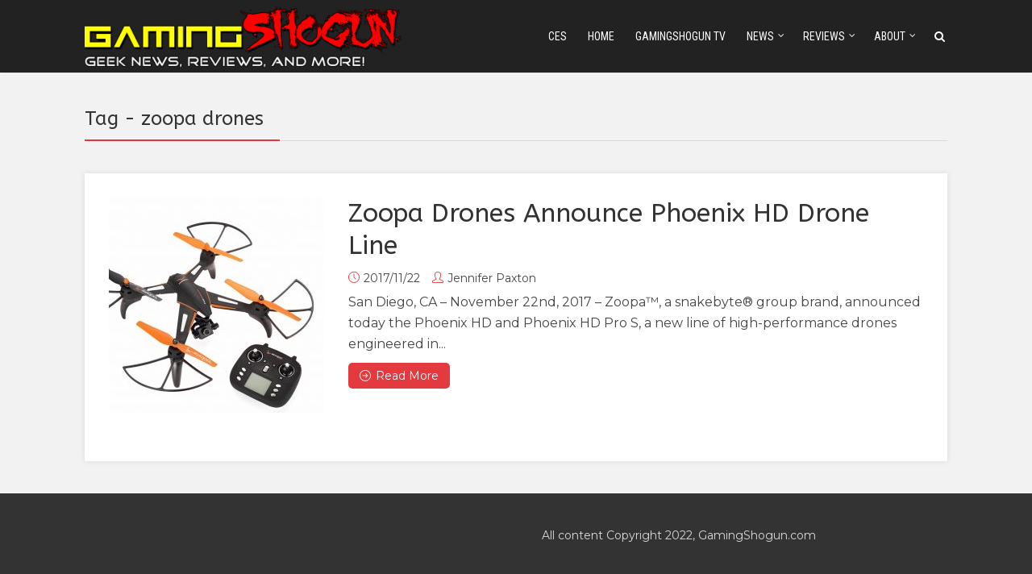

--- FILE ---
content_type: text/html; charset=utf-8
request_url: https://www.google.com/recaptcha/api2/aframe
body_size: 265
content:
<!DOCTYPE HTML><html><head><meta http-equiv="content-type" content="text/html; charset=UTF-8"></head><body><script nonce="LUrqifO0P39GgP0ubdknoA">/** Anti-fraud and anti-abuse applications only. See google.com/recaptcha */ try{var clients={'sodar':'https://pagead2.googlesyndication.com/pagead/sodar?'};window.addEventListener("message",function(a){try{if(a.source===window.parent){var b=JSON.parse(a.data);var c=clients[b['id']];if(c){var d=document.createElement('img');d.src=c+b['params']+'&rc='+(localStorage.getItem("rc::a")?sessionStorage.getItem("rc::b"):"");window.document.body.appendChild(d);sessionStorage.setItem("rc::e",parseInt(sessionStorage.getItem("rc::e")||0)+1);localStorage.setItem("rc::h",'1768912138607');}}}catch(b){}});window.parent.postMessage("_grecaptcha_ready", "*");}catch(b){}</script></body></html>